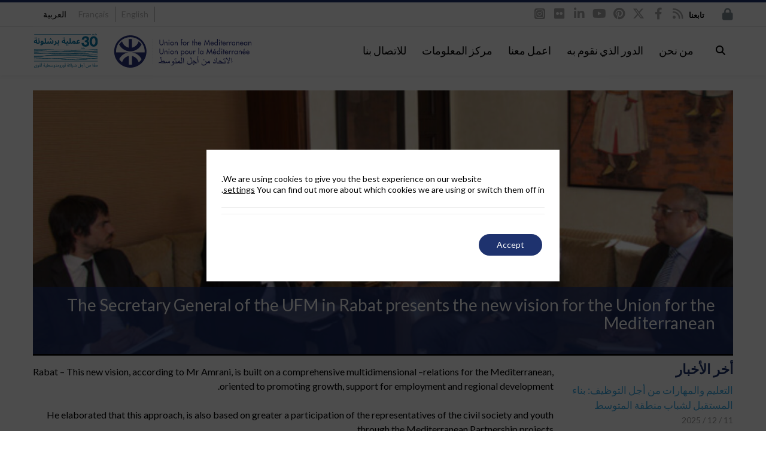

--- FILE ---
content_type: image/svg+xml
request_url: https://ufmsecretariat.org/wp-content/uploads/2025/02/30Years_Positive_AR.svg
body_size: 9830
content:
<svg version="1.2" xmlns="http://www.w3.org/2000/svg" viewBox="0 0 1584 890" width="1584" height="890">
	<title>30Years_Positive_AR</title>
	<defs>
		<clipPath clipPathUnits="userSpaceOnUse" id="cp1">
			<path d="m20.19 860.75h1542.09v-832.3h-1542.09z"/>
		</clipPath>
		<clipPath clipPathUnits="userSpaceOnUse" id="cp2">
			<path d="m20.19 860.75h1542.09v-832.3h-1542.09z"/>
		</clipPath>
	</defs>
	<style>
		.s0 { fill: #0b7aaa } 
	</style>
	<g id="Layer 1">
		<g id="&lt;Clip Group&gt;" clip-path="url(#cp1)">
			<path id="&lt;Path&gt;" class="s0" d="m1195.5 325.2c-16.5-15.6-25-38.3-25-66.3h52.4c1.3 25.9 13.2 44 41.5 44 22.8 0 35.3-13.5 35.3-33.7 0-21.3-13.9-31.9-38.6-31.9h-13.5v-41.5h12.2c21.1 0 34.9-9.9 34.9-28.4 0-16.6-10.8-27.6-29.6-27.6-24.1 0-34.6 16.3-36 37.2h-51.7c1-48.2 32.3-81.9 88.3-81.9 49.8 0 83.8 25.5 83.8 68.4 0 24.9-14.2 40.1-34.3 48.6v0.7c24.7 8.2 40.9 27 40.9 59.6 0 52.1-41.9 76.3-89.4 76.3-31.9 0-55.4-8.2-71.2-23.5z"/>
			<path id="&lt;Compound Path&gt;" fill-rule="evenodd" class="s0" d="m1362.5 221.7c0-77.3 40.6-127 99.9-127 60.7 0 99.9 49.7 99.9 127 0 77.3-40.2 127-100.2 127-58.7 0-99.6-49.7-99.6-127zm142.4 0c0-47.2-12.2-80.5-42.5-80.5-30.3 0-42.9 33-42.9 80.5 0 47.5 12.6 80.1 42.9 80.1 30.7 0 42.5-32.2 42.5-80.1z"/>
			<path id="&lt;Compound Path&gt;" fill-rule="evenodd" class="s0" d="m1385.6 535.4c-24 0-48.6-0.5-75.1-1.5-78.5-2.8-148.8-7.1-201.3-10.5-76.6 1.3-160.1 1.7-227.2 1.9l-21.8 0.1q-17.8 0.1-35.4 0.1c-210.8 0-397.6-8.2-490.2-13.1-13.3 0.2-26.8 0.5-39.7 0.7h-0.9c-11.6 0.3-22.4 0.5-31.9 0.7-101.7 2-175.3 6.6-233.8 10.8l-1.6 0.1v-7.7l1.4-0.1c53.9-3.9 120.7-8 210.8-10.3-48.2-3.2-85.1-6-115.9-8.4-38.8-3.1-66.9-5.3-94.9-6.4h-1.4v-7.7l1.5 0.1c28.4 1.1 56.7 3.3 95.8 6.3 38.3 3 85.9 6.8 152.9 10.9 12.1 0.8 32.1 1.9 58 3.3 22.4-0.4 39.4-0.8 53.5-1.2 19.9-0.3 40.4-0.6 64-1.1 69.5-1.2 164.5-2.9 323.9-2.9h2.6c89.5 0 174 5.7 271.9 12.3h0.5c18.8 1.3 38.2 2.6 58.3 3.9 32.2-0.5 61-1.2 85.5-2.1 15.4-0.2 30.5-0.6 44.8-1.1 71.7-2.8 108.8-8.8 144.6-14.6 36.8-6 71.5-11.6 139.5-13.8 12-0.4 23.2-0.6 34.1-0.6h1.5v7.6h-1.5c-10.7 0.1-21.7 0.3-33.7 0.7-67.2 2.1-101.6 7.7-137.9 13.6-36.2 5.9-73.7 11.9-146.1 14.7-12.9 0.5-26.4 0.9-40.2 1.1 38.8 2.1 75.3 3.8 110.7 5.1 26.4 1 50.8 1.4 74.6 1.4 62.9 0 111.2-3.2 172.5-7.6l1.6-0.2v7.7l-1.4 0.1c-59.2 4.3-109.6 7.7-172.6 7.7zm-934.6-25.3c97.3 3.9 229.7 7.8 373.8 7.8q17.6 0 35.4-0.1l21.7-0.1c38.5-0.2 84.4-0.4 131.1-0.8-82.4-5.4-156.5-9.8-234.1-9.8h-2.6c-159.2 0-254.2 1.7-323.6 3q-0.8 0-1.7 0z"/>
			<path id="&lt;Compound Path&gt;" fill-rule="evenodd" class="s0" d="m1524.1 485.6c11.9-0.4 23.2-0.6 34-0.7v4.8c-10.7 0-21.9 0.2-33.7 0.6-67.4 2.2-101.7 7.7-138.1 13.6-36.2 5.9-73.6 12-146 14.7-14.4 0.6-29.5 1-44.9 1.2-9.6 0.3-19.5 0.6-29.6 0.9 45.1 2.7 93.3 5.2 145.1 7.1 103.6 3.7 168.6-0.5 247.2-6.3v4.8c-78.5 5.7-143.7 9.9-247.6 6.2-73.9-2.7-140.6-6.6-201.2-10.6-76.6 1.3-160.8 1.7-227.3 2l-21.8 0.1q-17.8 0-35.4 0c-207.7 0-391.3-7.9-490.1-13.1-13.7 0.3-27.6 0.5-40.7 0.8-11.6 0.2-22.5 0.4-31.9 0.6-104 2.1-178 6.8-233.9 10.8v-4.7c55.9-4 129.9-8.7 233.7-10.8q5.2-0.1 11-0.2c-65.3-4.1-112.1-7.8-149.8-10.7-38.5-3-66.9-5.2-94.9-6.3v-4.7c28.3 1 56.8 3.3 95.7 6.3 38.3 3 85.9 6.7 152.9 10.9 13.1 0.8 32.8 1.9 58 3.3 19-0.4 37.6-0.8 53.6-1.3 20-0.2 40.4-0.6 64.1-1 69.5-1.3 164.4-3 323.8-3h2.6c89.4 0 173.9 5.7 271.8 12.4q28.4 1.9 58.8 3.9c30.3-0.5 59.3-1.2 85.6-2.1 15.5-0.2 30.5-0.6 44.9-1.2 71.8-2.7 108.9-8.7 144.8-14.6 36.7-5.9 71.3-11.5 139.3-13.7zm-473.3 32.4q-0.3 0-0.7 0c-97.7-6.6-182.1-12.3-271.2-12.3h-2.6c-159.3 0-254.2 1.7-323.6 2.9-18.4 0.4-34.8 0.6-50.5 0.9 111.4 5 277 10.5 458 9.7h21.7c50-0.3 109.8-0.5 168.9-1.2z"/>
			<path id="&lt;Path&gt;" class="s0" d="m26.7 598.1v-7.6c0 0 6.1 0 8.4 0 14.1 0 27.8-0.1 40.8-0.4 92.4-1.6 145.6-9.1 197-16.4 41.1-5.9 83.6-11.9 145.8-15 71.3-4.2 177.2-6.7 290.6-6.7 80.1 0 163.8 1.2 248.9 3.5 125.5 3.4 229.1 11.3 329.3 18.9 92 7.1 178.9 13.7 270.6 15.6h1.5v7.7l-1.5-0.1c-92.2-1.8-179.3-8.5-271.5-15.5-100.1-7.7-203.5-15.6-328.7-19-85-2.3-168.6-3.4-248.6-3.4-113.2 0-218.8 2.4-289.9 6.6-61.7 3.1-103.9 9.1-144.8 14.9-51.8 7.3-105.3 14.9-198.5 16.6-13.2 0.2-27.1 0.3-41.2 0.3-2.2 0-8.2 0-8.2 0z"/>
			<path id="&lt;Path&gt;" class="s0" d="m958.2 556.9c-246.5-6.6-440.3-2.6-539.4 3.3-62.2 3-104.6 9.1-145.7 14.9-51.5 7.3-104.7 14.9-197.2 16.5-15.7 0.3-31.7 0.4-47.7 0.3v4.8c16.1 0 32.1-0.1 47.9-0.4 93.1-1.6 146.6-9.2 198.3-16.6 40.9-5.8 83.1-11.8 144.9-14.8 98.9-5.9 292.4-9.9 538.6-3.2 125.2 3.3 228.7 11.2 328.8 18.9 92.1 7 179.4 13.7 271.4 15.6v-4.8c-91.7-1.8-178.8-8.5-270.7-15.5-100.2-7.7-203.8-15.6-329.2-19z"/>
			<path id="&lt;Path&gt;" class="s0" d="m88.8 584.7c-18.8 0-38.6-0.4-60.7-1.1h-1.4v-7.7l1.5 0.1c22 0.7 41.8 1 60.6 1q8.6 0 16.9-0.1c89.1-1.1 136.7-6.6 191.8-13 54.3-6.3 115.9-13.4 231.7-18.7 70.4-3.2 143.7-4.9 218-5.1 67.7 0.6 118.8 1.2 165.8 1.9l1.5 0.1c22.2 0.4 39.7 0.8 51.6 0.8 162.8 2.9 301.4 12.4 423.7 20.8 59.9 4.1 116.5 8 168.4 10.5l1.4 0.1v7.6l-1.6-0.1c-52-2.5-108.9-6.3-169-10.5-122.2-8.3-260.6-17.8-422.9-20.8-12.1 0-29.7-0.3-51.9-0.8h-1.4c-46.9-0.7-98-1.3-165.7-1.9-74 0.1-147.1 1.8-217.3 5-115.4 5.3-176.8 12.4-230.9 18.7-55.4 6.4-103.3 12-193.1 13.1q-8.3 0.1-17 0.1z"/>
			<path id="&lt;Path&gt;" class="s0" d="m1389.7 565.2c-122.3-8.4-260.9-17.9-423.5-20.8h-0.1c-12 0-29.5-0.4-51.6-0.9h-1.5c-47-0.7-98.1-1.3-165.8-1.9-74.3 0.1-147.6 1.8-217.9 5-115.8 5.3-177.4 12.5-231.7 18.8-55.1 6.4-102.7 11.9-191.9 13-23.3 0.3-48.8 0-77.5-1v4.8c21.9 0.7 41.9 1 60.5 1q8.8 0 17.1-0.1c89.7-1.1 137.5-6.6 192.9-13.1 54.2-6.3 115.6-13.4 231-18.6 70.2-3.3 143.4-5 217.5-5.1 67.6 0.6 118.7 1.2 165.6 1.9h1.5c22.2 0.5 39.7 0.9 51.7 0.9h0.1c162.3 2.9 300.8 12.4 423 20.8 60 4.1 117.1 8 169 10.5v-4.8c-51.7-2.4-108.6-6.3-168.4-10.4z"/>
			<path id="&lt;Path&gt;" class="s0" d="m963.7 442.6c-136 0-272.2-6.4-404-12.7-130.3-6.1-265.1-12.4-397.5-12.4-11.3 0-22.6 0-33.5 0.1-30.7 0.3-65.4 0.6-100.5 1.1h-1.5v-7.6h1.4c35-0.5 69.7-0.9 100.4-1.1 11.1-0.1 22.4-0.2 33.7-0.2 132.7 0 267.6 6.4 398.1 12.5 131.6 6.2 267.7 12.6 403.4 12.6 57.9 0 111-1.1 162.5-3.4 39.2-1.9 80.9-4.1 125.1-6.6 96.7-5.2 206.4-11.2 306.8-13.2h1.5v7.6l-1.5 0.1c-100.1 1.9-209.6 7.9-306.1 13.2-44.2 2.4-85.9 4.7-125.2 6.5-51.7 2.3-105.1 3.5-163.1 3.5z"/>
			<path id="&lt;Path&gt;" class="s0" d="m28.2 417.3c35.1-0.5 69.5-0.9 100.4-1.2 143.2-1.2 289.6 5.7 431.2 12.4 185.2 8.7 376.8 17.7 567 9.1 39.1-1.8 80.9-4.1 125.1-6.5 97-5.3 206.1-11.2 306.2-13.2v-4.7c-100.3 1.9-209.6 7.9-306.7 13.2-44.2 2.4-86 4.7-125.1 6.5-189.7 8.6-381-0.4-566.1-9.1-141.7-6.7-288.2-13.6-431.6-12.4-31 0.3-65.3 0.7-100.4 1.1z"/>
		</g>
		<path id="&lt;Path&gt;" class="s0" d="m26.7 703.2h1532.9v-7.7h-1532.9z"/>
		<path id="&lt;Path&gt;" class="s0" d="m28.2 701.7h1529.9v-4.7h-1529.9z"/>
		<g id="&lt;Clip Group&gt;" clip-path="url(#cp2)">
			<path id="&lt;Compound Path&gt;" fill-rule="evenodd" class="s0" d="m1038.6 672.4c-207-6.4-389.4-17.3-550.3-26.8l-45.1-2.7c-145.9 4.4-268.5 6-302.6 6.4-13.8 0.2-28 0.3-42.1 0.3-22.9 0-45.9-0.2-70.4-0.7h-1.4v-7.6h1.5c24.5 0.4 47.5 0.6 70.4 0.6 14.1 0 28.2-0.1 41.9-0.2 31.5-0.4 110.8-1.5 213.2-4-116-6.5-211.5-10.7-294.1-10.7-10.8 0-21.3 0-31.4 0.2h-1.5v-7.6l1.4-0.1c10.1-0.1 20.7-0.2 31.4-0.2 107.1 0 231.9 6.9 384 15.9 117.2-3.5 215-7.8 290.4-12.6 61.1-3.8 124.4-5.7 193.5-5.7 126.7 0 251.8 6.4 372.9 12.5 33.2 1.7 67.5 3.4 101.7 5 33.2-5.1 74.1-10.2 148-13.4q4-0.2 8.1-0.4h1.5v7.6l-1.4 0.1q-3.9 0.1-7.7 0.3c-40.5 1.7-74.4 4.2-105.3 7.8 41.7 1.8 78.8 3.1 112.9 4h1.5v7.6h-1.5c-45.6-1.2-95-3-155.4-5.9-11.2 1.8-21.8 3.6-32.1 5.3-46.6 7.8-94.7 16-200.3 21.3-43.9 2.2-86.9 3.4-131.5 3.7zm-512.5-32.3c144.6 8.6 320 18.7 512.8 24.6 44.3-0.2 87.1-1.4 130.8-3.6 102.9-5.2 150.8-13.1 196.2-20.7-22.2-1.1-44.3-2.2-66.3-3.4-120.8-6.1-245.8-12.4-372.2-12.4-68.8 0-131.9 1.8-192.8 5.6-56.8 3.7-126.8 7-208.5 9.9z"/>
			<path id="&lt;Compound Path&gt;" fill-rule="evenodd" class="s0" d="m98.5 648.1c-22.8 0-46.1-0.2-70.3-0.6v-4.7c39.4 0.6 76.4 0.8 112.3 0.3 61.1-0.7 151.2-2.3 248.5-4.9-142-8.2-260.6-13.9-360.8-12.5v-4.7c113-1.6 248.9 5.8 415.2 15.7 101.5-3.1 206.2-7.2 290.5-12.7 193.8-12.1 383.2-2.4 566.3 6.9 33.6 1.7 67.6 3.4 101.9 5 35.9-5.5 77.6-10.4 148-13.5q3.9-0.2 8-0.3v4.7q-3.9 0.2-7.6 0.3c-54.8 2.4-92.1 5.9-122.9 10 43.4 1.9 87 3.6 130.5 4.7v4.7c-51.9-1.3-104-3.4-155.5-5.8-11.1 1.7-21.6 3.5-32.3 5.3-46.5 7.8-94.5 15.9-200 21.2-43.9 2.3-86.9 3.5-131.5 3.7h-0.1c-207-6.4-389.4-17.2-550.3-26.8-15.3-0.9-30.3-1.8-45.1-2.7-117.4 3.6-230.4 5.6-302.7 6.5-13.8 0.1-27.9 0.2-42.1 0.2zm396.7-8.3c159.3 9.4 339.5 20.1 543.7 26.4 44.3-0.3 87.2-1.5 130.9-3.7 104.9-5.3 152.7-13.3 199-21.1q5.3-0.9 10.7-1.8c-26.8-1.3-53.4-2.7-79.8-4-182.9-9.3-371.9-18.9-565.1-6.9-70.3 4.6-154.6 8.2-239.4 11.1z"/>
			<path id="&lt;Path&gt;" class="s0" d="m1133 482.7c-80.1 0-163.8-0.9-248.9-2.5-68.8-1.4-137.9-3.9-217.5-7.8-16.3 0.4-33.1 0.6-51.1 0.6-12.1 0-24.8-0.1-38-0.3-83.8-1.2-121-4.4-168-8.5-31.3-2.7-66.9-5.8-124.5-9.1-17.1-0.2-34.3-0.4-51-0.4-13.6 0-27.3 0.1-40.8 0.3-75.4 1-123.8 4.8-164.9 8.7l-1.6 0.2v-7.7l1.3-0.1c18.2-1.8 37.8-3.5 60.6-5-11.8 0.4-24.8 0.8-39.4 1.3l-22.5 0.7v-7.7l22.1-0.7c43.9-1.4 72.9-2.3 101.7-2.3 22.3 0 44.6 0.6 72.1 1.9 22.3 1 43.5 2.1 63.2 3.2 92.2 1.4 178.5 6.2 269.8 11.3 35.8 2 72.9 4 111.3 5.9 36.3-0.9 64.6-2.9 94.5-4.9 47.1-3.2 100.3-6.8 194.8-6.8 33.5 0 70.9 0.5 111.3 1.4l31.1-0.2c79.8-0.7 179.2-1.5 299-3.7 56.9-1.1 109.4-2.4 160.5-3.8l1.5-0.1v7.7h-1.5c-50.9 1.5-103.4 2.7-160.3 3.8-119.8 2.3-219.2 3.1-299.1 3.7l-31.4 0.3c-40.3-1-77.7-1.4-111.1-1.4-94.1 0-147.1 3.6-193.9 6.7q-7.2 0.5-14.5 1c47.1 1.9 92 3.2 136.5 4.1 85 1.7 168.7 2.5 248.7 2.5 113.2 0 218.9-1.7 290-4.8 56.3-2 96-5.8 135-9.8l1.6-0.1v7.7l-1.3 0.1c-38.8 4-78.3 7.7-134.8 9.7-71.3 3.1-177.2 4.9-290.5 4.9z"/>
			<path id="&lt;Compound Path&gt;" fill-rule="evenodd" class="s0" d="m1397.6 451.9c70.7-1.3 123.6-2.7 160.5-3.8v4.8c-36.9 1-89.7 2.4-160.3 3.7-119.8 2.3-219.2 3.1-299.1 3.7q-16.1 0.2-31.2 0.3h-0.1c-169.4-3.8-241.6 1.1-305.2 5.4-14.1 0.9-27.9 1.9-42.4 2.7 51.3 2.2 105.5 4.1 164.5 5.3 246.3 4.8 439.8 1.9 538.8-2.4 56.8-2 97.1-5.9 135-9.7v4.7c-37.8 3.9-78.1 7.7-134.6 9.7-62.6 2.8-163 4.9-290.5 4.9-74.4 0-158.1-0.7-248.9-2.5-79.7-1.6-150.6-4.4-217.4-7.8-25.1 0.7-53.9 0.9-89.1 0.4-83.9-1.3-121-4.5-167.9-8.5-30.7-2.7-67-5.8-124.6-9.1-30-0.5-60.5-0.6-91.9-0.1-72.5 0.9-119.9 4.3-165 8.7v-4.8c42.7-4.1 87.7-7.4 154.1-8.5-41.2-1-73.8 0-133.1 1.9q-10 0.3-21 0.7v-4.8q10.8-0.3 20.7-0.6c77.1-2.5 109.1-3.5 173.6-0.5 23.7 1.1 44.6 2.2 63.2 3.3 91.9 1.4 179 6.2 269.8 11.2 36.3 2 73.2 4.1 111.3 6 36.4-1 65.1-2.9 94.7-4.9 63.9-4.3 136.3-9.2 306-5.4q15-0.2 31.1-0.3c79.9-0.6 179.3-1.4 299-3.7zm-811.4 14.8q-15.7-0.9-31.2-1.8c-53.4-2.9-105.5-5.8-157.9-8q6.9 0.6 13.4 1.2c46.8 4 83.7 7.2 167.2 8.5q4.3 0 8.5 0.1z"/>
			<path id="&lt;Compound Path&gt;" fill-rule="evenodd" class="s0" d="m1514 66.1q0 0 0 0-4.8 0-7.4-1-2.5-0.9-3.6-3-1-2.1-1.1-5.2l-1.1-28.4h7.1l1.1 24.9q0.1 2.4 0.5 3.6 0.4 1.1 1.6 1.5 1.1 0.4 3.4 0.4 0 0 0 0 1.2 0 2-0.5 0.9-0.6 1.8-2 0.9-1.4 2.2-3.8 2.3-4.6 4.8-6.3 2.6-1.8 5.3-1.8 3 0 5.4 1.7 2.4 1.7 3.8 4.4 1.4 2.7 1.4 5.7 0 2.7-1.2 4.9-1.1 2.1-3.1 3.4-2 1.2-4.6 1.2-2 0-4.5-0.5-2.5-0.6-5.2-2.4-1.6 1.8-3.6 2.5-1.9 0.7-5 0.7zm16.4-14.4q-1.5 0-2.3 1.5-0.9 1.5-2.1 3.9 1.6 0.8 3 1.2 1.3 0.4 2.3 0.4 1.5 0 2.2-0.5 0.7-0.4 0.7-1.6 0-1.1-0.5-2.2-0.5-1.1-1.3-1.9-0.9-0.8-2-0.8zm-55.8 26.1q-1.5 0-2.5-1-1.1-1-1.1-2.5 0-1.5 1.1-2.6 1-1.1 2.5-1.1 1.4 0 2.5 1.1 1.1 1.1 1.1 2.6 0 1.5-1.1 2.5-1.1 1-2.5 1zm-6.3-11.7q0 0 0 0-4.4 0-7.7-0.7-3.3-0.8-5.9-2.2-2.9 1.4-6.6 2.1-3.6 0.8-7.9 0.8-0.1 0-0.1 0-0.1 0-0.1 0 0 0-0.1 0-4.7-0.1-7-3-1.4 1.4-3.9 2.2-2.5 0.8-5.9 0.8-2.3 0-5.3-0.5-2.9-0.6-5.1-1.8l2.5-6.5q1.9 0.9 3.7 1.3 1.8 0.3 3.2 0.3 3.4 0 4.5-0.8 1.2-0.9 1.2-2.1 0-1.2-0.7-2.8-0.7-1.7-1.7-3.4-1.1-1.8-2.2-3.5-1.1-1.6-1.9-2.8l6.1-4.1q3.3 4.5 5.2 8.6 1.9 4.2 2.5 6.8 0.6 2.5 2.2 3.3 1.5 0.8 3.2 0.8 2.4 0 4.5-0.2 2.1-0.2 3.9-0.6-1.1-1.2-2.2-2.4-1.2-1.1-2.1-1.9-0.3-0.2-0.6-1.1-0.4-0.8-0.6-1.8-0.3-1-0.3-1.5 0-1.1 1.1-2.5 1.1-1.3 3-2.4 1.9-1.2 4.1-1.9 2.3-0.8 4.7-0.8 4.7 0 7.1 2.1 2.4 2 2.4 5.3 0 2.3-0.9 4.6-1 2.3-2.9 4.4 1.6 0.3 3.4 0.5 1.8 0.2 3.7 0.2 0 0 0 0 3.3 0 4.7-0.7 1.3-0.7 1.3-3.1 0-1.5-0.4-3.5-0.4-1.9-1-4.1-0.6-2.1-1.2-3.9l7-2q0.7 1.8 1.3 4.1 0.6 2.3 1 4.7 0.5 2.5 0.5 4.7 0 3.4-1.1 5.6-1.1 2.2-3 3.4-1.9 1.1-4.4 1.6-2.4 0.4-5.2 0.4zm-18.5-16.8q1.2 1.1 2.9 2.6 1.6 1.6 2.9 3.3 2.9-2.1 2.9-4.6 0-1-0.8-1.8-0.8-0.8-2.8-0.8-1 0-2.5 0.3-1.4 0.4-2.6 1z"/>
			<path id="&lt;Compound Path&gt;" fill-rule="evenodd" class="s0" d="m1227 405.2q-0.1 0-0.1 0-4.5 0-7-0.9-2.4-1-3.4-2.9-1-2-1.1-5l-1.1-27.1h6.9l1 23.8q0.1 2.2 0.5 3.4 0.4 1.1 1.4 1.5 1.1 0.4 3.3 0.4 0 0 0 0 2.3 0 3.6-0.1 1.2 0 1.9-0.1 0.6-0.1 1-0.1-0.5-0.5-1.3-1.4-0.7-1-1.3-2.4-0.6-1.5-0.6-3.5 0-3 1.5-5.2 1.5-2.3 4.2-3.6 2.6-1.2 5.9-1.2 2.9 0 5.6 0.8l-1.1 6.4q-1-0.2-2.1-0.4-1.1-0.1-1.9-0.1-2.4 0-3.8 1.1-1.5 1.1-1.5 3 0 1.4 0.8 2.5 0.8 1 1.9 1.6 1 0.7 1.6 0.9 1.6-0.5 2.8-0.8 1.1-0.4 2.3-0.8 1.2-0.5 3.2-1.4l2.2 6.5q-4.1 2-8 3.1-3.9 1.1-8.1 1.6-4.2 0.4-9.2 0.4zm-43.9 0q0 0-0.1 0-4.5 0-7-0.9-2.4-1-3.4-2.9-1-2-1.1-5l-1-27.1h6.8l1 23.8q0.1 2.2 0.5 3.4 0.4 1.1 1.5 1.5 1 0.4 3.2 0.4 0.1 0 0.1 0 1.1 0 1.9-0.6 0.8-0.5 1.7-1.9 0.9-1.3 2-3.6 2.2-4.4 4.7-6 2.4-1.7 5-1.7 2.9 0 5.2 1.6 2.3 1.6 3.6 4.2 1.3 2.6 1.3 5.4 0 2.6-1.1 4.7-1.1 2.1-3 3.3-1.9 1.2-4.4 1.2-1.9 0-4.2-0.6-2.4-0.5-5.1-2.2-1.5 1.7-3.3 2.3-1.9 0.7-4.8 0.7zm15.6-13.7q-1.4 0-2.2 1.4-0.8 1.4-2 3.7 1.6 0.8 2.9 1.2 1.2 0.3 2.2 0.3 1.4 0 2.1-0.4 0.7-0.4 0.7-1.6 0-1-0.5-2.1-0.5-1-1.3-1.8-0.8-0.7-1.9-0.7zm-4.8-13.3v-3.4l11.5-3.4v3.5zm0-5.1v-3.5l11.5-3.4v3.5z"/>
			<path id="&lt;Compound Path&gt;" fill-rule="evenodd" class="s0" d="m1056.3 251.9q4.7-0.2 7-0.4 2.4-0.3 4-0.5-2-1.8-4.8-5.2-2.8-3.5-5.1-8.9-2.2-5.5-2.2-13.1 0-11.1 5.7-19.4 5.7-8.4 15.5-13.1 9.8-4.7 22-4.7 10.9 0 20.9 2.9l-4 24.1q-3.7-0.9-7.8-1.4-4-0.6-6.9-0.6-9.1 0-14.5 4.2-5.3 4.2-5.3 11.1 0 5.2 3 9.1 3 3.9 6.8 6.3 3.8 2.4 6.1 3.1 6-1.8 10.2-3 4.2-1.2 8.7-2.9 4.6-1.7 12-5l8.2 24q-15.3 7.4-29.8 11.6-14.5 4.2-30.1 5.8-15.7 1.6-34.5 1.6-8 0-14.7-2.3-6.8-2.4-11.1-6.9-3.1 4.5-8.5 8-5.3 3.6-12.9 3.6-4.6 0-10.7-1.7-6.1-1.8-12.5-5.9-6.4-4-11.9-11.1-5.3 9.6-12.2 13-6.9 3.3-18.8 3.3-9.5 0-17.3-2.5-7.8-2.6-11.8-10.4-5.1 7.7-13.1 10.3-8 2.6-20.3 2.6-12.7 0-21.7-3.2-9-3.3-13.2-11.7-4.9 6.6-11.5 9.7-6.6 3.2-13.8 4.2-7.2 1-14.1 1-13.6 0-23.2-3.6-9.6-3.6-14.5-12.4-11.5 2.2-22 1.4-10.5-0.8-18.7-4.5-8.2-3.7-12.9-10.7-4.7-7-4.7-17.4 0-12.1 6.6-21.3 6.6-9.2 18.2-15.5 11.5-6.4 26-9.8l-0.5-13.8h25.6l3.1 64.2q0.5 11.3 5 14.6 4.4 3.4 13.9 3.4 6.5 0 11.2-1.3 4.7-1.2 8-5.1 3.3-3.9 5.5-11.6 2.3-7.6 4.1-20.3l23.8 4q-0.7 4.2-1.6 10-0.9 5.8-0.9 10.7 0 6.5 5.4 10.1 5.5 3.5 18.7 3.5 8.4 0 12-1.7 3.6-1.7 4.4-6.6 0.7-4.8 0.3-14l-2.9-86.1h25.8l3.1 85.9q0.3 9.3 2.2 14.1 1.8 4.8 6 6.6 4.3 1.8 11.6 1.8 4.3 0 6.8-1.8 2.4-1.8 4.8-6.3 2.4-4.4 6.5-12.4 9.1-17.3 19.4-24 10.2-6.7 19.9-6.7 9.9 0 18.4 6.6 8.4 6.7 15.9 24.5 5.2 12.3 10.5 16.2 5.3 3.9 11.1 3.9 8.5 0 13.1-0.2zm-86.7-12.1q3.5 5.6 10 10.2 6.6 4.7 13.6 4.6 3.7 0 6-2.8 2.4-2.8 0.2-8.4-1.3-3.1-3.5-7.3-2.3-4.2-5.1-7.1-2.8-3-6.1-3-3.6 0-7.4 3.2-3.8 3.3-7.7 10.6zm-159 79.8q-5.3 0.1-9-3.6-3.7-3.6-3.7-8.9 0-5.2 3.7-9.1 3.7-3.8 9-3.8 5.1 0 8.7 3.8 3.6 3.9 3.6 9.1 0 5.3-3.6 8.9-3.6 3.7-8.7 3.6zm31.4 0q-5.3 0.1-9-3.6-3.7-3.6-3.7-8.9 0-5.2 3.7-9.1 3.7-3.8 9-3.8 5.1 0 8.7 3.8 3.6 3.9 3.6 9.1 0 5.3-3.6 8.9-3.6 3.7-8.7 3.6zm-83.3-168.5q-5.3 0-9-3.6-3.8-3.6-3.8-8.9 0-5.2 3.8-9.1 3.7-3.8 9-3.8 5 0 8.7 3.8 3.6 3.9 3.6 9.1 0 5.3-3.6 8.9-3.7 3.6-8.7 3.6zm-31.5-0.1q-5.2 0-9-3.8-3.7-3.7-3.7-8.8 0-5.2 3.7-9 3.8-3.8 9-3.9 5.1 0.1 8.8 3.9 3.6 3.8 3.6 9 0 5.1-3.6 8.8-3.7 3.8-8.8 3.8zm-6.5 77q0 4.1 4.1 6.5 4.1 2.4 10.4 3 6.4 0.6 13.3-0.6l-1.1-28q-12.4 2-19.5 7.3-7.2 5.2-7.2 11.8zm-112.8 91.3q-5.2 0-8.9-3.6-3.8-3.7-3.8-8.9 0-5.3 3.8-9.2 3.7-3.9 8.9-3.9 5.1 0 8.9 3.9 3.9 3.9 3.9 9.2 0 5.2-3.9 8.9-3.8 3.6-8.9 3.6zm-22.3-41.8q-0.1 0-0.2 0-13.8 0-21-7.4-3.1 11.2-11.7 20.8-8.7 9.5-20.7 16.6-11.9 7.1-25.2 11.1l-9.3-22.6q12.9-4.5 22.9-10.6 10-6.1 15.7-14 5.8-7.9 5.8-17.7 0-7.6-3.5-16.7-3.4-9-8.4-18.5l23.8-11.4q3.1 5.6 5.7 12.1 2.5 6.4 4.1 11.5 1.7 5.1 2.2 6.9 2.6 8.7 7 11.6 4.5 2.9 14.4 2.9 0.1 0 0.2 0 11.8 0 16.6-2.6 4.7-2.7 4.7-11.2 0-5.1-1.4-12.2-1.4-7-3.5-14.6-2.2-7.5-4.4-14l25.1-6.9q2.1 6.1 4.3 14.3 2.2 8.2 3.7 16.9 1.6 8.7 1.6 16.5 0 12.4-3.8 20.1-3.8 7.7-10.6 11.9-6.9 4.1-15.6 5.7-8.7 1.5-18.5 1.5zm-145.6-88.4q-4.5 0-7.9-3.4-3.4-3.5-3.4-8.2 0-4.7 3.4-8 3.4-3.3 7.9-3.3 4.7 0 8 3.3 3.2 3.3 3.2 8 0 4.7-3.2 8.2-3.3 3.4-8 3.4zm-28.2 0q-4.7 0-7.9-3.4-3.3-3.5-3.3-8.2 0-4.7 3.3-8 3.2-3.3 7.9-3.3 4.8 0 8 3.3 3.3 3.3 3.3 8 0 4.7-3.3 8.2-3.2 3.4-8 3.4zm14.6-24q-4.8 0-8-3.4-3.3-3.5-3.3-8.2 0-4.7 3.3-8 3.2-3.2 8-3.2 4.7 0 8 3.2 3.2 3.3 3.2 8 0 4.7-3.2 8.2-3.3 3.4-8 3.4zm-83.4 86q3.8-1 6.3-4.5 2.4-3.6 4.3-10.7 2-7.2 4.3-19.6l23.6 4.4q-0.7 4-1.9 10-1.2 6-1.2 10.3 0 5.1 3.3 8.1 3.3 3 12.4 3 4.5 0 7.9-1 3.3-1 5.8-4.5 2.4-3.6 4.3-11.1 1.9-7.5 3.7-20.4l24 3.8q-1.1 6.3-2.2 13.4-1.1 7.1-1.1 10.7 0 3.5 3.4 6.3 3.4 2.8 13.7 2.8 7.3 0 11.5-2.9 4.3-2.9 4.3-10.2 0-6.7-3.1-17.6-3.1-10.9-7.2-22.9l25.6-7.6q2.9 7.8 5.1 16.6 2.3 8.8 3.7 17.2 1.3 8.3 1.3 14.3 0 18.7-11 28.6-11 9.9-28.6 9.9-12.7 0-19.7-3-7.1-3-10.2-10.8-3.7 6.4-7.9 9.3-4.3 2.9-10.1 3.7-5.8 0.8-13.8 0.8-4.9 0-9.8-0.8-4.9-0.8-9.3-3.4-4.5-2.7-7.8-8.5-6.1 8.4-15 10.5-8.9 2.2-20.2 2.2-9.4 0-17.2-2.5-7.8-2.6-11.8-10.4-5.1 7.7-13.1 10.3-8 2.6-20.4 2.6 0 0-0.1 0h-16.7q-7.1 18.9-24.6 29.2-17.6 10.2-43.3 11.7l-5.3-25.4q16.3-2 27.5-5.2 11.2-3.2 17.3-10.3h-4.9q-17 0-26.7-6.2-9.8-6.3-9.8-21.6 0-8.1 2.8-16.3 2.9-8.2 7.9-15 5.1-6.8 11.9-10.9 6.9-4.1 14.8-4.1 10.8 0 19 6.8 8.3 6.7 12.9 17.8 4.6 11 4.6 24.1h14.4q0.1 0 0.2 0 8.3 0 11.9-1.7 3.7-1.7 4.4-6.6 0.7-4.8 0.4-14l-2.9-86.1h25.7l3.1 85.9q0.4 9.3 2.2 14.1 1.8 4.8 6.1 6.6 4.3 1.8 11.5 1.8 6 0 9.8-1zm-135.6-5.7q0 2 1.4 4.1 1.3 2.1 6.2 3.2 4.9 1.2 15.6 0.3-0.1-10.5-3.4-16.6-3.3-6.1-8.6-6.1-3.8 0-6.3 2.7-2.5 2.6-3.7 6.1-1.2 3.6-1.2 6.3zm-65-69.9q-5.6 0-9.5-3.8-3.9-3.8-3.9-9.5 0-5.6 3.9-9.6 3.9-4 9.5-4 5.4 0 9.3 4 3.9 4 3.9 9.6 0 5.7-3.9 9.5-3.9 3.8-9.3 3.8zm-7.8 74q4.7-2.7 4.7-11.2 0-5.1-1.4-12.2-1.3-7-3.5-14.6-2.2-7.5-4.4-14l25.1-6.9q2.2 6.1 4.4 14.3 2.1 8.2 3.7 16.9 1.5 8.7 1.5 16.5 0 12.4-3.8 20.1-3.8 7.7-10.6 11.9-6.8 4.1-15.5 5.7-8.8 1.5-18.6 1.5-13.6 0-23.2-3.6-9.6-3.6-14.5-12.4-11.5 2.2-22 1.4-10.5-0.8-18.7-4.5-8.2-3.7-12.9-10.7-4.7-7-4.7-17.4 0-12.1 6.6-21.3 6.6-9.2 18.2-15.5 11.5-6.4 26-9.8l-0.5-13.8h25.6l3.1 64.2q0.5 11.3 5 14.6 4.4 3.4 13.9 3.4 11.8 0 16.5-2.6zm-51-98.4q-5.3 0-9-3.6-3.8-3.6-3.8-8.9 0-5.2 3.8-9.1 3.7-3.8 9-3.8 5 0 8.7 3.8 3.6 3.9 3.6 9.1 0 5.3-3.6 8.9-3.7 3.6-8.7 3.6zm-31.5-0.1q-5.2 0-8.9-3.8-3.8-3.7-3.8-8.8 0-5.2 3.8-9 3.7-3.8 8.9-3.9 5.1 0.1 8.8 3.9 3.6 3.8 3.6 9 0 5.1-3.6 8.8-3.7 3.8-8.8 3.8zm-6.5 77q0 4.1 4.1 6.5 4.1 2.4 10.4 3 6.4 0.6 13.3-0.6l-1.1-28q-12.3 2-19.5 7.3-7.2 5.2-7.2 11.8z"/>
			<path id="&lt;Compound Path&gt;" fill-rule="evenodd" class="s0" d="m1519.1 836.1q3.3-1 6.6-5.8 6.9 4.3 11.5 5.4 4.7 1 7.7 1 3.6 0 7-1.6 3.3-1.6 5.5-5.3 2.2-3.7 2.2-9.9 0-3.5-1.3-7.1-1.3-3.5-3.6-6.6-2.3-3-5.3-4.8-3-1.8-6.5-1.8-2.9 0-5.9 1.3-2.9 1.2-5.9 4.6-2.9 3.4-5.9 10.1-2.2 4.9-4.1 7.8-1.8 2.8-3.8 4.1-2 1.2-4.9 1.2l-1 8.5q4.3 0 7.7-1.1zm15.9-23.1q1.9-2.8 3.6-3.9 1.8-1 3.7-1 2.5 0 4.7 2 2.2 2 3.7 5 1.4 3 1.4 6 0 3.2-1.9 5.1-1.8 2-6.3 2-2.5 0-6.1-1-3.7-1-8.2-3.5 0.5-1.3 1.2-2.6 2.3-5.3 4.2-8.1zm-63 22.5q6.9-1.8 12.6-4.8 5.5 3.3 12.7 4.9 7.3 1.6 14.1 1.6 2.3 0 3.7-1.4 1.5-1.4 1.5-3 0-1.7-1-2.9-1-1.2-3.2-1.2-5.2 0-10.3-0.7-5.2-0.8-9.7-2.5 5.1-4.1 8-9.2 2.9-5 2.9-10.1 0-3.1-1.7-5.8-1.7-2.8-5.4-4.5-3.7-1.8-9.6-1.8-4.5 0-8.8 1.4-4.2 1.3-7.5 3.3-3.4 2.1-5.3 4.2-2 2.2-2 3.8 0 0.7 0.4 2.1 0.4 1.5 1.1 2.8 0.6 1.4 1.2 1.9 3.7 2.7 6.8 5.7 3.1 3 5.6 5.9-4.2 1.7-9.2 2.6-5 0.9-10.5 0.9l-1 8.5q7.7 0 14.6-1.7zm5.3-31.6q4.2-1.4 7.8-1.4 5.6 0 7.8 2 2.2 2 2.2 4 0 3.3-2.5 6.7-2.6 3.4-7 6.3-4.3-4.6-7.7-7.7-3.5-3.2-7.4-6.5 2.4-2.1 6.8-3.4zm19.1-31.5v-5.9l-23.2 6.8v5.8zm0-10.9v-5.9l-23.3 6.9v5.8zm-35.2 74.3q1.5-1.4 1.5-3.1 0-1.6-1-2.8-1-1.2-3.2-1.2-5.9 0-8.6-1-2.8-1.1-3.5-3.8-0.8-2.8-1-7.8l-2.1-53.4h-8.5l2.1 56.7q0.2 6.2 1.8 10.1 1.7 4 6 5.8 4.4 1.9 12.8 1.9 2.3 0 3.7-1.4zm-107.5 0.3q3.3-1.1 6.6-5.8 6.9 4.3 11.6 5.3 4.6 1.1 7.6 1.1 3.6 0 7-1.6 3.3-1.6 5.5-5.3 2.2-3.7 2.2-9.9 0-3.5-1.3-7.1-1.3-3.6-3.6-6.6-2.3-3-5.3-4.8-3-1.8-6.5-1.8-2.9 0-5.9 1.2-2.9 1.3-5.9 4.7-2.9 3.4-5.9 10-2.2 5-4.1 7.9-1.8 2.8-3.8 4.1-2 1.2-4.9 1.2l-1 8.5q4.4 0 7.7-1.1zm15.9-23.1q1.9-2.8 3.7-3.9 1.7-1 3.6-1 2.5 0 4.7 2 2.2 1.9 3.7 4.9 1.4 3 1.4 6 0 3.3-1.8 5.2-1.9 2-6.4 2-2.4 0-6.1-1-3.7-1-8.2-3.6 0.6-1.2 1.2-2.6 2.4-5.2 4.2-8zm-61.3-19.1q1.5-1.5 1.5-3.5 0-2.1-1.5-3.7-1.5-1.5-3.5-1.5-2.2 0-3.7 1.5-1.5 1.6-1.5 3.7 0 2 1.5 3.5 1.5 1.5 3.7 1.5 2 0 3.5-1.5zm-30.7 56.4q4.1 5.2 10.7 7.8 6.7 2.6 14.5 2.6 9.2 0 15.4-2.2 6.3-2.2 10-6 3.8-3.8 5.7-8.6 1.8-4.7 2.4-9.8 1.6 1.3 4.1 2.2 2.4 0.9 5.6 0.9 2.3 0 3.7-1.4 1.5-1.4 1.5-3.1 0-1.6-1-2.8-1-1.2-3.2-1.2-2.7 0-5-0.6-2.4-0.5-4.3-2.3-1.9-1.9-3-5.7-0.5-1.6-1.1-4.3-0.7-2.6-2.3-8.5l-8.4 2.2q1.8 6.2 3.3 11.9 1.5 5.8 1.5 12.6 0 4.7-2.3 8.9-2.2 4.1-7.5 6.7-5.4 2.6-14.8 2.6-5.8 0-10.6-1.6-4.8-1.7-7.7-5.2-2.8-3.5-2.8-9.3 0-3.1 0.8-6.8 0.8-3.6 2.5-7.9l-7.5-3q-2.3 5.5-3.3 10.1-1 4.6-1 8.3 0 8.2 4.1 13.5zm-49.9-88.2q3.5-1 6.9-2 3.3-1 5.8-2l-1.6-5.2q-3 1.1-7 2.2-1.9-0.5-4-2.2-2-1.8-2-4.5 0-3.7 5.1-3.7 1 0 2 0.2 1 0.2 2 0.4l0.9-5.2q-2.5-0.8-4.9-0.8-4.2 0-7.4 2.4-3.3 2.4-3.3 7 0 2.6 1.5 4.8 1.4 2.2 3.4 3.5-1.1 0.2-2.2 0.5-1.1 0.3-2.7 0.6l1.3 5.6q2.8-0.6 6.2-1.6zm9 74.6l-1.8-66.7h-8.4l1.8 66.7zm-46.2 17.8q1.5-1.5 1.5-3.6 0-2.1-1.5-3.6-1.5-1.6-3.5-1.6-2.2 0-3.7 1.6-1.5 1.5-1.5 3.6 0 2.1 1.5 3.6 1.5 1.5 3.7 1.5 2 0 3.5-1.5zm-15.8-19q7-1.7 12.2-4.2 5.2-2.5 9.7-5 4.4-2.6 8.7-4.3 4.4-1.7 9.6-1.7l-0.7-7.4h-2.2q-3.2 0-6.2-1.3-3-1.3-6.1-3.2-3.2-1.9-6.8-3.7-3.6-1.9-7.9-3.2-4.4-1.3-9.7-1.3-5.2 0-11 1.8l1.6 7.9q2.8-0.7 4.8-0.9 2-0.3 4.6-0.3 7 0 12.9 2.2 5.8 2.2 9.9 5.7-8.3 5.8-18.4 8.9-10 3.2-20.7 3.2l-0.9 8.5q9.7 0 16.6-1.7zm-85.2 14.2q3.9 5.3 10.2 8.2 6.3 2.8 13.6 2.8 9 0 15.3-2.3 6.2-2.3 10.3-6.3 4-4 6.2-8.9 2.1-5 2.8-10.1 1.5 1.7 3.9 2.9 2.4 1.2 6.3 1.2 2.2 0 3.7-1.4 1.4-1.4 1.4-3.1 0-1.6-0.9-2.8-1-1.2-3.2-1.2-3.1 0-5.7-1.1-2.6-1.2-4.1-4.1-1.6-3-1.7-8.3l-1.7-52.5h-8.6l2.3 63.7q0.2 7-2 12.8-2.2 5.9-8 9.5-5.7 3.5-15.8 3.5-5.2 0-9.7-1.8-4.5-1.8-7.3-5.4-2.8-3.7-2.8-8.9 0-3.1 0.9-6.8 0.8-3.6 2.4-7.9l-7.4-3q-2.3 5.5-3.3 10.1-1.1 4.6-1.1 8.3 0 7.6 4 12.9zm-60-59.6q1.5-1.5 1.5-3.6 0-2-1.5-3.6-1.5-1.5-3.5-1.5-2.2 0-3.7 1.5-1.5 1.6-1.5 3.6 0 2.1 1.5 3.6 1.5 1.5 3.7 1.5 2 0 3.5-1.5zm-14.1 0q1.5-1.5 1.5-3.6 0-2-1.5-3.6-1.5-1.5-3.5-1.5-2.2 0-3.7 1.5-1.5 1.6-1.5 3.6 0 2.1 1.5 3.6 1.5 1.5 3.7 1.5 2 0 3.5-1.5zm7.1-11.4q1.5-1.5 1.5-3.6 0-2-1.5-3.6-1.5-1.5-3.6-1.5-2.2 0-3.7 1.5-1.5 1.6-1.5 3.6 0 2.1 1.5 3.6 1.5 1.5 3.7 1.5 2.1 0 3.6-1.5zm-38.5 57.3q4-1.3 6.7-5.8 1.2 3 3.2 4.5 2.1 1.5 4.5 2 2.5 0.5 4.6 0.5 6.4 0 9.8-1.2 3.5-1.2 6-5 1.4 3.2 4.7 4.7 3.3 1.5 9 1.5 8.3 0 13-4.7 4.8-4.7 4.8-14.4 0-3.1-0.8-7.2-0.9-4.2-2.1-8.4-1.2-4.2-2.5-7.6l-8.4 3.1q2.3 5.9 4.1 12 1.8 6 1.8 9.8 0 5.4-2.7 7.1-2.7 1.8-7.1 1.8-4.1 0-6.1-0.7-2-0.7-2.7-2-0.6-1.3-0.6-2.8 0-1.7 0.3-4.4 0.3-2.6 0.7-5.3 0.5-2.7 0.8-4.6l-7.9-1.4q-1.1 7.6-2.1 11.9-1.1 4.3-2.4 6.3-1.3 2-3.2 2.5-2 0.5-5.1 0.5-5.2 0-7.2-1.4-1.9-1.5-1.9-4.1 0-2.9 0.8-6.5 0.8-3.6 1.5-6.3l-7.8-2.2q-1.7 7.5-2.9 11.6-1.3 4.1-2.7 6.1-1.4 1.9-3.4 2.3-2.1 0.5-5.4 0.5l-1.1 8.5q5.8 0 9.8-1.2zm-41.9 21.4q4.7-2.3 9.1-5.8 4.5-3.6 7.8-8.4 3.3-4.8 4.4-10.6 1.6 2.1 4.3 3.4 2.6 1.2 6.5 1.2 2.3 0 3.8-1.4 1.4-1.4 1.4-3.1 0-1.6-1-2.8-0.9-1.2-3.1-1.2-4.1 0-6.4-1.6-2.3-1.6-3.8-6.1-1.1-3.8-3.1-8.9-2.1-5-5-10.5l-7.5 3.8q2.7 4.7 4.9 9.9 2.2 5.2 2.2 10.3 0 4.8-2.3 9.8-2.3 5-8 9.6-5.6 4.5-15.7 7.9l3 7.8q3.9-1 8.5-3.3zm-13-20.7l-2.1-74h-8.4l2.1 74zm-51.2 0.5q9.1 0 14.5-1.5 5.4-1.5 8.1-3.9 2.7-2.4 3.5-5.1 0.8-2.7 0.8-4.9 0-8-6.4-15.8-6.5-7.9-18.6-17.7 3.3-2.3 7.2-4.5 3.8-2.2 9.8-5.2 6-2.9 15.4-7.5l-3.5-7.7q-13.3 6.8-22.2 11.2-8.8 4.5-13 8.9-1.1 1.2-1.6 3.2-0.5 2.1-0.5 4.5 0 0.9 2.4 3 2.5 2.1 6.4 5.1 3.8 3 7.6 6.9 5.6 5.6 7.4 9.1 1.9 3.6 1.9 5.9 0 1.4-0.6 2.7-0.6 1.3-2.3 2.4-1.7 1.1-5.3 1.7-3.7 0.7-9.7 0.7h-9.7l-1 8.5zm-37.9-67.4q1.5-1.5 1.5-3.6 0-2-1.5-3.6-1.5-1.6-3.6-1.6-2.2 0-3.7 1.6-1.5 1.6-1.5 3.6 0 2.1 1.5 3.6 1.5 1.5 3.7 1.5 2.1 0 3.6-1.5zm14.2 0q1.5-1.5 1.5-3.6 0-2-1.5-3.6-1.5-1.6-3.6-1.6-2.2 0-3.7 1.6-1.5 1.6-1.5 3.6 0 2.1 1.5 3.6 1.5 1.5 3.7 1.5 2.1 0 3.6-1.5zm18 66q1.4-1.4 1.4-3.1 0-1.6-1-2.8-1-1.2-3.1-1.2-3.8 0-6.4-0.8-2.7-0.7-4.1-3.2-1.6-2.4-1.8-7.3l-1.6-34.2h-8.4l0.3 7.9q-7.3 1.2-13.3 4.5-6 3.2-9.5 7.8-3.5 4.6-3.5 10.2 0 4.2 2.4 7.3 2.3 3 6.5 4.8 4.1 1.7 9.3 1.9 5.1 0.3 10.7-1.1 2 6.1 6.8 8.4 4.8 2.3 11.5 2.3 2.3 0 3.8-1.4zm-40.7-28.8q2.2-2.6 6.4-4.7 4.1-2 10-2.6l0.9 19q-2.9 0.5-6.2 0.5-3.4 0-6.4-0.8-3-0.7-4.9-2.2-1.9-1.6-1.9-4 0-2.6 2.1-5.2zm-56.1-44.9q3.5-1 6.9-2 3.3-1 5.8-2l-1.6-5.2q-3 1.1-7 2.2-1.9-0.5-4-2.2-2-1.8-2-4.5 0-3.7 5.1-3.7 1 0 2 0.2 1 0.2 2 0.4l0.9-5.2q-2.5-0.8-4.9-0.8-4.1 0-7.4 2.4-3.3 2.4-3.3 7 0 2.6 1.5 4.8 1.4 2.2 3.4 3.5-1 0.2-2.2 0.5-1.1 0.3-2.7 0.6l1.3 5.6q2.8-0.6 6.2-1.6zm9 74.6l-1.8-66.7h-8.4l1.8 66.7zm-32.1 13.5q8.8-8.4 8.8-22.9 0-6.6-1.8-12.4-1.8-5.8-5.5-9.5-3.7-3.6-9.3-3.6-3.9 0-7.1 2-3.2 2-5.5 5.3-2.3 3.3-3.5 7.3-1.3 4-1.3 8 0 6.7 4.3 9.9 4.2 3.2 12.2 3.2 2 0 4-0.2 2.1-0.3 4-0.8-1.9 5.2-5.7 8.3-3.9 3.1-9.3 4.7-5.3 1.7-12 2.5l1.9 8.5q17.1-2 25.8-10.3zm-15.9-33.5q1.1-2.8 2.9-4.6 1.9-1.8 4.4-1.8 2.9 0 5 2.2 2 2.3 3.2 6.1 1.1 3.8 1.1 8v1.5q-4 1.2-8.5 1.2-5.1 0-7.1-1.9-2.1-1.9-2.1-5.1 0-2.8 1.1-5.6zm-46.2 41.1q4.1-1.8 8.2-4.7 4.1-2.9 7.5-7 3.5-4.1 5.6-9.4 2.1-5.3 2.1-11.8 0-4.6-1.7-10.6-1.7-6-5.6-12.7l-7.6 3.8q2.8 5.1 4.4 8.5 1.5 3.4 2.2 6.1 0.6 2.7 0.6 5.6 0 4.6-2.2 9.6-2.1 5-7.7 9.6-5.7 4.5-16.1 7.8l3 7.9q3.2-0.8 7.3-2.7zm-22.2-7.6q8.8-8.4 8.8-22.9 0-6.6-1.9-12.4-1.8-5.8-5.4-9.5-3.7-3.6-9.3-3.6-4 0-7.2 2-3.2 2-5.5 5.3-2.2 3.3-3.5 7.3-1.2 4-1.2 8 0 6.7 4.2 9.9 4.3 3.2 12.2 3.2 2 0 4.1-0.2 2.1-0.3 3.9-0.8-1.8 5.2-5.7 8.3-3.8 3.1-9.2 4.7-5.4 1.7-12 2.5l1.8 8.5q17.1-2 25.9-10.3zm-16-33.5q1.1-2.8 3-4.6 1.9-1.8 4.3-1.8 2.9 0 5 2.2 2.1 2.3 3.2 6.1 1.2 3.8 1.2 8v1.5q-4.1 1.2-8.5 1.2-5.1 0-7.2-1.9-2-1.9-2-5.1 0-2.8 1-5.6zm-62.6 19.4q3.3-1.1 6.6-5.8 7 4.3 11.6 5.3 4.6 1.1 7.6 1.1 3.6 0 7-1.6 3.4-1.6 5.5-5.3 2.2-3.7 2.2-9.9 0-3.5-1.3-7.1-1.3-3.6-3.6-6.6-2.2-3-5.2-4.8-3-1.8-6.6-1.8-2.9 0-5.8 1.2-3 1.3-5.9 4.7-3 3.4-6 10-2.2 5-4 7.9-1.9 2.8-3.9 4.1-1.9 1.2-4.8 1.2l-1.1 8.5q4.4 0 7.7-1.1zm16-23.1q1.8-2.8 3.6-3.9 1.8-1 3.6-1 2.5 0 4.7 2 2.3 1.9 3.7 4.9 1.5 3 1.5 6 0 3.3-1.9 5.2-1.9 2-6.3 2-2.5 0-6.2-1-3.7-1-8.1-3.6 0.5-1.2 1.1-2.6 2.4-5.2 4.3-8zm-45.3-17.8q1.5-1.5 1.5-3.6 0-2.1-1.5-3.6-1.5-1.6-3.5-1.6-2.2 0-3.7 1.6-1.5 1.5-1.5 3.6 0 2.1 1.5 3.6 1.5 1.5 3.7 1.5 2 0 3.5-1.5zm14.2 0q1.5-1.5 1.5-3.6 0-2.1-1.5-3.6-1.5-1.6-3.5-1.6-2.2 0-3.7 1.6-1.5 1.5-1.5 3.6 0 2.1 1.5 3.6 1.5 1.5 3.7 1.5 2 0 3.5-1.5zm-18.7 40.7q4.4-1.3 7.4-5.5 0.8 2.2 2.6 3.7 1.8 1.6 5.6 2.3 3.8 0.8 10.5 0.8 2.3 0 3.8-1.4 1.4-1.4 1.4-3.1 0-1.6-1-2.8-0.9-1.2-3.1-1.2-6 0-9.2-0.6-3.3-0.5-4.6-1.5-1.4-0.9-1.6-2.2-0.2-1.4-0.2-2.9 0-2.5 0.8-6.2 0.8-3.6 1.4-6.4l-8.1-1.5q-1.3 6.8-2.3 11-0.9 4.3-2.4 6.5-1.5 2.3-4.4 3-2.9 0.8-8.1 0.8l-1 8.5q8.1 0 12.5-1.3zm-22 1.3h9.5q2.3 0 3.7-1.4 1.5-1.4 1.5-3.1 0-1.6-1-2.8-1-1.2-3.2-1.2h-9.3v-1.4q0-13-4.7-19.3-4.7-6.2-11.9-6.2-5 0-8.9 3.2-3.9 3.2-6.2 8.3-2.3 5.1-2.3 10.8 0 4.7 2.5 7.6 2.4 2.9 6.4 4.2 4 1.3 8.6 1.3h6.7q-1.9 5-5.7 7.9-3.9 2.9-9.2 4.5-5.3 1.6-11.8 2.4l1.9 8.5q28.1-3.2 33.4-23.3zm-21.2-9.8q-3.3-1.3-3.3-4.9 0-3.3 1.1-6.1 1.2-2.8 3.1-4.5 1.9-1.6 4.1-1.6 4.1 0 6.7 4.6 2.6 4.7 2.6 11.7 0 1.1-0.1 2.1h-4.3q-6.7 0-9.9-1.3zm-89.7 8.6q4-1.3 6.7-5.8 1.2 3 3.2 4.5 2.1 1.5 4.5 2 2.5 0.5 4.7 0.5 6.3 0 9.7-1.2 3.5-1.2 6-5 1.5 3.2 4.7 4.7 3.3 1.5 9 1.5 8.3 0 13-4.7 4.8-4.7 4.8-14.4 0-3.1-0.8-7.2-0.9-4.2-2.1-8.4-1.2-4.2-2.5-7.6l-8.4 3.1q2.3 5.9 4.1 12 1.8 6 1.8 9.8 0 5.4-2.7 7.1-2.7 1.8-7.1 1.8-4.1 0-6.1-0.7-2-0.7-2.7-2-0.6-1.3-0.6-2.8 0-1.7 0.3-4.4 0.3-2.6 0.7-5.3 0.5-2.7 0.8-4.6l-7.8-1.4q-1.2 7.6-2.2 11.9-1.1 4.3-2.4 6.3-1.3 2-3.2 2.5-2 0.5-5.1 0.5-5.2 0-7.1-1.4-2-1.5-2-4.1 0-2.9 0.8-6.5 0.8-3.6 1.5-6.3l-7.8-2.2q-1.7 7.5-2.9 11.6-1.3 4.1-2.6 6.1-1.5 1.9-3.5 2.3-2.1 0.5-5.4 0.5l-1 8.5q5.8 0 9.7-1.2zm-6-0.2q1.4-1.4 1.4-3.1 0-1.6-1-2.8-0.9-1.2-3.1-1.2-3.3 0-7.2-0.5-3.9-0.4-7.5-1.9l-8.5 4.3q2.9 2.6 7.1 4 4.2 1.5 8.3 2 4.1 0.6 6.8 0.6 2.2 0 3.7-1.4zm-66.4 1.4q13.6 0 23-0.8 9.3-0.8 15.9-2.9 8.6-2.8 12.1-7.7 3.6-5 3.6-9.8 0-5-2.3-8.9-2.2-4-6.3-6.3-4.1-2.3-9.8-2.4-7.7 0.1-15.3 4.6-7.5 4.5-13.8 10.9l-1.8-51.2h-8.4l1.9 60.9q-1.8 2.5-3.5 5.1h-5.2l-1 8.5zm41.9-28.8q2.4 1.6 3.6 3.6 1.1 2.1 1.1 3.9 0 6.6-8.4 9.7-8.4 3.1-26.4 3.1h-7q2.2-3.1 5.7-6.9 3.4-3.8 7.5-7.1 4.2-3.4 8.7-5.6 4.5-2.2 8.9-2.2 3.9 0.1 6.3 1.5zm-76 46.9q1.6-1.5 1.6-3.6 0-2.1-1.6-3.6-1.5-1.6-3.5-1.6-2.2 0-3.7 1.6-1.5 1.5-1.5 3.6 0 2.1 1.5 3.6 1.5 1.5 3.7 1.5 2 0 3.5-1.5zm14.2 0q1.5-1.5 1.5-3.6 0-2.1-1.5-3.6-1.5-1.6-3.5-1.6-2.2 0-3.7 1.6-1.5 1.5-1.5 3.6 0 2.1 1.5 3.6 1.5 1.5 3.7 1.5 2 0 3.5-1.5zm-17.2-19.4q4.4-1.3 7.5-5.5 0.8 2.2 2.6 3.7 1.8 1.6 5.6 2.3 3.8 0.8 10.5 0.8 2.3 0 3.7-1.4 1.5-1.4 1.5-3.1 0-1.6-1-2.8-1-1.2-3.2-1.2-6 0-9.2-0.6-3.2-0.5-4.5-1.5-1.4-0.9-1.6-2.2-0.2-1.4-0.2-2.9 0-2.5 0.8-6.2 0.8-3.6 1.4-6.4l-8.1-1.5q-1.4 6.8-2.3 11-0.9 4.3-2.4 6.5-1.5 2.3-4.4 3-2.9 0.8-8.1 0.8l-1 8.5q8 0 12.4-1.3zm-40.9-66.1q1.5-1.5 1.5-3.6 0-2-1.5-3.6-1.5-1.6-3.6-1.6-2.1 0-3.6 1.6-1.5 1.6-1.5 3.6 0 2.1 1.5 3.6 1.5 1.5 3.6 1.5 2.1 0 3.6-1.5zm14.2 0q1.5-1.5 1.5-3.6 0-2-1.5-3.6-1.5-1.6-3.6-1.6-2.1 0-3.6 1.6-1.5 1.6-1.5 3.6 0 2.1 1.5 3.6 1.5 1.5 3.6 1.5 2.1 0 3.6-1.5zm18 66q1.4-1.4 1.4-3.1 0-1.6-0.9-2.8-1-1.2-3.2-1.2-3.7 0-6.4-0.8-2.6-0.7-4.1-3.2-1.5-2.4-1.7-7.3l-1.7-34.2h-8.4l0.3 7.9q-7.2 1.2-13.2 4.5-6 3.2-9.6 7.8-3.5 4.6-3.5 10.2 0 4.2 2.4 7.3 2.4 3 6.5 4.8 4.2 1.7 9.3 1.9 5.1 0.3 10.7-1.1 2 6.1 6.8 8.4 4.8 2.3 11.6 2.3 2.2 0 3.7-1.4zm-40.6-28.8q2.2-2.6 6.3-4.7 4.1-2 10-2.6l1 19q-2.9 0.5-6.3 0.5-3.4 0-6.4-0.8-3-0.7-4.9-2.2-1.9-1.6-1.9-4 0-2.6 2.2-5.2zm-56.1-44.9q3.4-1 6.8-2 3.4-1 5.9-2l-1.7-5.2q-3 1.1-6.9 2.2-2-0.5-4-2.2-2.1-1.8-2-4.5-0.1-3.7 5-3.7 1.1 0 2 0.2 1 0.2 2.1 0.4l0.8-5.2q-2.5-0.8-4.9-0.8-4.1 0-7.4 2.4-3.2 2.4-3.2 7 0 2.6 1.4 4.8 1.5 2.2 3.4 3.5-1 0.2-2.2 0.5-1.1 0.3-2.6 0.6l1.2 5.6q2.8-0.6 6.3-1.6zm8.9 74.6l-1.7-66.7h-8.4l1.7 66.7zm-44.2-64.1q1.5-1.5 1.5-3.6 0-2.1-1.5-3.6-1.5-1.6-3.5-1.6-2.2 0-3.7 1.6-1.5 1.5-1.5 3.6 0 2.1 1.5 3.6 1.5 1.5 3.7 1.5 2 0 3.5-1.5zm14.2 0q1.5-1.5 1.5-3.6 0-2.1-1.5-3.6-1.5-1.6-3.5-1.6-2.2 0-3.7 1.6-1.5 1.5-1.5 3.6 0 2.1 1.5 3.6 1.5 1.5 3.7 1.5 2 0 3.5-1.5zm-22.2 64.3q5.7-0.3 10.5-1.3 4.8-1 8.1-2.9 6.1-3.6 8.7-9.1 2.7-5.6 2.7-13.3 0-6.6-1.9-12.4-1.8-5.8-5.4-9.4-3.7-3.7-9.3-3.7-4 0-7.2 2-3.2 2-5.5 5.3-2.2 3.3-3.5 7.3-1.2 4-1.2 8 0 5.7 4.2 9.4 4.3 3.7 12.2 3.7 2.1 0 4.2-0.2 2.2-0.3 4-0.9-1 2.9-3 4.7-2 1.8-5.4 3-2.3 0.8-6.5 1.1-4.1 0.4-8.5 0.5-4.4 0-7.9 0l-1 8.5q6 0 11.7-0.3zm5.2-37.2q1.1-2.8 3-4.6 1.9-1.8 4.4-1.8 2.9 0 4.9 2.3 2.1 2.2 3.2 6 1.2 3.8 1.2 8v1.5q-4.1 1.2-8.5 1.2-5.1 0-7.2-1.9-2-1.9-2-5.1 0-2.8 1-5.6zm-26.4 37.5h9.5q2.3 0 3.7-1.4 1.5-1.4 1.5-3.1 0-1.6-1-2.8-1-1.2-3.2-1.2h-9.3v-1.4q0-13-4.7-19.3-4.7-6.2-11.9-6.2-4.9 0-8.9 3.2-3.9 3.2-6.2 8.3-2.3 5.1-2.3 10.8 0 4.7 2.5 7.6 2.4 2.9 6.4 4.2 4 1.3 8.6 1.3h6.7q-1.9 5-5.7 7.9-3.9 2.9-9.2 4.5-5.3 1.6-11.8 2.4l1.9 8.5q28.1-3.2 33.4-23.3zm-21.2-9.8q-3.3-1.3-3.3-4.9 0-3.3 1.2-6.1 1.1-2.8 3-4.5 1.9-1.6 4.1-1.6 4.2 0 6.7 4.6 2.6 4.7 2.6 11.7 0 1.1-0.1 2.1h-4.3q-6.7 0-9.9-1.3zm-89.8 22.9q4 5.2 11 7.8 6.9 2.6 15.6 2.6 9.6 0 16.9-2.5 7.3-2.4 12.4-6.3 5-3.9 7.6-8.3 2.6-4.4 2.6-8.4 0-2.7-1.8-4.6-1.8-2-4.7-3.5-2.9-1.5-6.2-2.8-3.2-1.3-6.2-2.5-2.9-1.3-4.7-2.7-1.8-1.5-1.8-3.2 0-2.5 1.6-5 1.5-2.5 4.1-4.6 2.5-2 5.6-3.3 3-1.2 6-1.2 2.4 0 4.6 0.7 2.2 0.7 3.9 1.5l3.4-7.3q-1.4-1-4.5-2.2-3-1.2-7.4-1.2-4.8 0-9.4 2.1-4.6 2.1-8.2 5.6-3.7 3.6-5.8 7.8-2.2 4.3-2.2 8.4 0 3.9 2.5 6.5 2.5 2.5 6.1 4.2 3.7 1.7 7.3 3 3.6 1.3 6.1 2.6 2.5 1.3 2.5 3.1 0 2-1.8 4.8-1.8 2.6-5.6 5.1-3.7 2.5-9.3 4.1-5.6 1.6-13 1.6-6.5 0-11.6-1.8-5.1-1.8-8.1-5.4-3-3.7-3-8.9 0-3.1 0.8-6.8 0.8-3.6 2.5-7.9l-7.5-3q-2.3 5.5-3.3 10.1-1 4.6-1 8.3 0 8.2 4 13.5z"/>
		</g>
		<path id="&lt;Path&gt;" class="s0" d="m32.5 46h1366.4v7.6h-1366.4z"/>
		<path id="&lt;Path&gt;" class="s0" d="m34 52.2h1363.4v-4.7h-1363.4z"/>
	</g>
</svg>